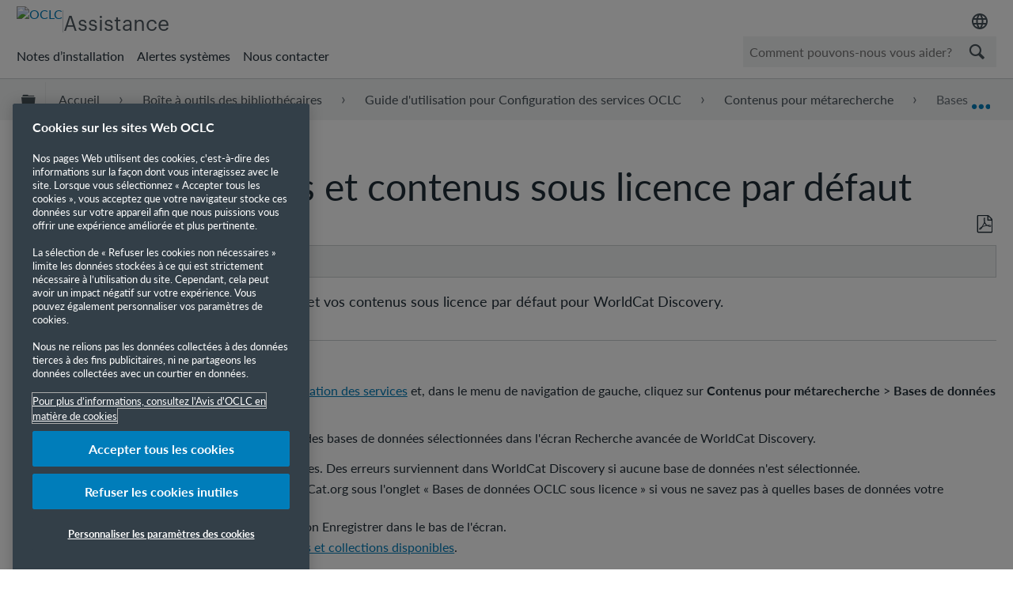

--- FILE ---
content_type: text/html; charset=utf-8
request_url: https://help-fr.oclc.org/Librarian_Toolbox/OCLC_Service_Configuration/Metasearch_Content/Licensed_Content_and_Databases
body_size: 17042
content:
<!DOCTYPE html>
<html  lang="fr">
<head prefix="og: http://ogp.me/ns# article: http://ogp.me/ns/article#">

        <meta name="viewport" content="width=device-width, initial-scale=1"/>
        <meta name="google-site-verification" content="Jy3sv_9B9qZmOywOSydBMsr7nvstdycvcVlTuEPMv9U"/>
        <meta name="zd-site-verification" content="nfmtzvl7lhpfm0p6ftnxi"/>
        <meta name="generator" content="MindTouch"/>
        <meta name="robots" content="index,follow"/>
        <meta property="og:title" content="Bases de donn&eacute;es et contenus sous licence par d&eacute;faut"/>
        <meta property="og:site_name" content="Accueil - Assistance OCLC"/>
        <meta property="og:type" content="article"/>
        <meta property="og:locale" content="fr_FR"/>
        <meta property="og:url" content="https://help-fr.oclc.org/Librarian_Toolbox/OCLC_Service_Configuration/Metasearch_Content/Licensed_Content_and_Databases"/>
        <meta property="og:image" content="https://a.mtstatic.com/@public/production/site_14384/1652893962-social-share.png"/>
        <meta property="og:description" content="Comment s&amp;eacute;lectionner vos bases de donn&amp;eacute;es et vos contenus sous licence par d&amp;eacute;faut pour WorldCat Discovery."/>
        <meta property="article:published_time" content="2022-08-16T14:23:34Z"/>
        <meta property="article:modified_time" content="2025-10-17T15:21:48Z"/>
        <meta name="twitter:card" content="summary"/>
        <meta name="twitter:title" content="Bases de donn&eacute;es et contenus sous licence par d&eacute;faut"/>
        <meta name="twitter:description" content="Comment s&amp;eacute;lectionner vos bases de donn&amp;eacute;es et vos contenus sous licence par d&amp;eacute;faut pour WorldCat Discovery."/>
        <meta name="twitter:image" content="https://a.mtstatic.com/@public/production/site_14384/1652893962-social-share.png"/>
        <meta name="description" content="Comment s&amp;eacute;lectionner vos bases de donn&amp;eacute;es et vos contenus sous licence par d&amp;eacute;faut pour WorldCat Discovery."/>
        <link rel="canonical" href="https://help-fr.oclc.org/Librarian_Toolbox/OCLC_Service_Configuration/Metasearch_Content/Licensed_Content_and_Databases"/>
        <link rel="search" type="application/opensearchdescription+xml" title="Accueil - Assistance OCLC Recherche" href="https://help-fr.oclc.org/@api/deki/site/opensearch/description"/>
        <link rel="apple-touch-icon" href="https://a.mtstatic.com/@public/production/site_14384/1652893949-apple-touch-icon.png"/>
        <link rel="shortcut icon" href="https://a.mtstatic.com/@public/production/site_14384/1652893953-favicon.ico"/>

        <script type="application/ld+json">{"@context":"http:\/\/schema.org","@type":"Article","name":"Bases de donn\u00e9es et contenus sous licence par d\u00e9faut","url":"https:\/\/help-fr.oclc.org\/Librarian_Toolbox\/OCLC_Service_Configuration\/Metasearch_Content\/Licensed_Content_and_Databases","image":{"@type":"ImageObject","url":"https:\/\/a.mtstatic.com\/@public\/production\/site_14384\/1652893962-social-share.png","height":{"@type":"QuantitativeValue","maxValue":315},"width":{"@type":"QuantitativeValue","maxValue":600}},"datePublished":"2022-08-16T14:23:34Z","dateModified":"2025-10-17T15:21:48Z","description":"Comment s&eacute;lectionner vos bases de donn&eacute;es et vos contenus sous licence par d&eacute;faut pour WorldCat Discovery.","thumbnailUrl":"https:\/\/help-fr.oclc.org\/@api\/deki\/pages\/8499\/thumbnail?default=https%3A%2F%2Fhelp-fr.oclc.org%2F%40style%2Fcommon%2Fimages%2Fimage-placeholder.png","mainEntityofPage":{"@type":"WebPage","@id":"https:\/\/help-fr.oclc.org\/Librarian_Toolbox\/OCLC_Service_Configuration\/Metasearch_Content\/Licensed_Content_and_Databases"},"headline":"Bases de donn\u00e9es et contenus sous licence par d\u00e9faut"}</script>
        <script type="application/ld+json">{"@context":"http:\/\/schema.org","@type":"WebPage","name":"Bases de donn\u00e9es et contenus sous licence par d\u00e9faut","url":"https:\/\/help-fr.oclc.org\/Librarian_Toolbox\/OCLC_Service_Configuration\/Metasearch_Content\/Licensed_Content_and_Databases","relatedLink":["https:\/\/help-fr.oclc.org\/Library_Management\/WorldShare_Acquisitions\/WorldShare_Acquisitions_training\/Exercises","https:\/\/help-fr.oclc.org\/Resource_Sharing\/Tipasa\/Interlibrary_Loan_Fee_Management\/Configure_IFM","https:\/\/help-fr.oclc.org\/Resource_Sharing\/Resource_Sharing_for_Groups\/Article_Exchange\/Article_Exchange_workflow","https:\/\/help-fr.oclc.org\/Resource_Sharing\/Resource_Sharing_for_Groups\/Lending_Requests\/100Deflections"]}</script>
        <script type="application/ld+json">{"@context":"http:\/\/schema.org","@type":"BreadcrumbList","itemListElement":[{"@type":"ListItem","position":1,"item":{"@id":"https:\/\/help-fr.oclc.org\/Librarian_Toolbox","name":"Bo\u00eete \u00e0 outils des biblioth\u00e9caires"}},{"@type":"ListItem","position":2,"item":{"@id":"https:\/\/help-fr.oclc.org\/Librarian_Toolbox\/OCLC_Service_Configuration","name":"Guide d'utilisation pour Configuration des services OCLC"}},{"@type":"ListItem","position":3,"item":{"@id":"https:\/\/help-fr.oclc.org\/Librarian_Toolbox\/OCLC_Service_Configuration\/Metasearch_Content","name":"Contenus pour m\u00e9tarecherche"}}]}</script>

        <title>Bases de données et contenus sous licence par défaut - Accueil - Assistance OCLC</title>


    

        <link media="screen" type="text/css" rel="stylesheet" href="https://a.mtstatic.com/@cache/layout/anonymous.css?_=c69554c4f7c1103c745ae69a7864564e_aGVscC1mci5vY2xjLm9yZw==:site_14384" id="mt-screen-css" />

    
        <link media="print" type="text/css" rel="stylesheet" href="https://a.mtstatic.com/@cache/layout/print.css?_=cbc1ef412669c94bc786fec8dbd498bd:site_14384" id="mt-print-css" />


    <script type="application/json" nonce="a60b478debb5d9b7288a04ac2310aeaff11da0da2369121b0e2920c8ecd302b6" id="mt-localizations-draft">
{"Draft.JS.alert.cancel.button":"D'accord","Draft.JS.alert.cancel.message":"Vous ne pouvez pas annuler une \u00e9bauche si la page en direct est d\u00e9publi\u00e9e.","Draft.JS.alert.cancel.title":"Cette \u00e9bauche ne peut pas \u00eatre annul\u00e9e","Draft.JS.alert.publish.button":"D'accord","Draft.JS.alert.publish.message":"Vous ne pouvez pas publier une \u00e9bauche d'une page avec un parent non publi\u00e9","Draft.JS.alert.publish.title":"Cette \u00e9bauche ne peut pas \u00eatre publi\u00e9e","Draft.JS.alert.unpublish.button":"D'accord","Draft.JS.alert.unpublish.message":"Vous ne pouvez pas d\u00e9publier une page quand des sous-pages publi\u00e9es sont pr\u00e9sentes.","Draft.JS.alert.unpublish.title":"Cette page ne peut pas \u00eatre d\u00e9publi\u00e9e","Draft.JS.success.cancel":"L'\u00e9bauche a \u00e9t\u00e9 annul\u00e9e avec succ\u00e8s.","Draft.JS.success.schedule.publish":"Publication schedule successfully created.","Draft.JS.success.publish":"L'\u00e9bauche a \u00e9t\u00e9 publi\u00e9e avec succ\u00e8s.","Draft.JS.success.unpublish":"La page a \u00e9t\u00e9 rappel\u00e9e avec succ\u00e8s.","Draft.JS.success.unpublish.inherits-schedule\n        Draft.JS.success.unpublish.scheduled-to-publish":"[MISSING: draft.js.success.unpublish.inherits-schedule\n        draft.js.success.unpublish.scheduled-to-publish]","Draft.JS.success.update.schedule.publish":"Publication schedule successfully updated.","Draft.JS.success.update.schedule.unpublish":"[MISSING: draft.js.success.update.schedule.unpublish]","Draft.JS.success.delete.schedule\n        Draft.JS.success.delete.schedule.with.subpages\n        Draft.error.cancel":"[MISSING: draft.js.success.delete.schedule\n        draft.js.success.delete.schedule.with.subpages\n        draft.error.cancel]","Draft.error.publish":"Une erreur est survenue en publiant l'\u00e9bauche.","Draft.error.unpublish":"Une erreur est survenue en d\u00e9publiant la page.","Draft.message.at":"at","Dialog.ConfirmSave.StrictIdf.title":"Cela pourra avoir un impact n\u00e9gatif sur votre site\u00a0!","Dialog.ConfirmSave.StrictIdf.error.missing-template-reference":"Ce type d'article demande un widget de r\u00e9f\u00e9rence mod\u00e8le. Ne pas en avoir pourra avoir un impact n\u00e9gatif sur votre site et son optimisation pour les moteurs de recherche (SEO). Veuillez contacter le support CXone Expert.","Dialog.ConfirmSave.StrictIdf.label.continue":"Je comprends","Dialog.ConfirmSave.StrictIdf.label.cancel":"Annuler","Dialog.ConfirmSave.StrictIdf.label.missing-template-reference-help-link":"En savoir plus sur les r\u00e9f\u00e9rences requises","Dialog.ConfirmSave.StrictIdf.error.invalid-idf":"Le type d'article sp\u00e9cifi\u00e9 n'est pas autoris\u00e9 \u00e0 cet endroit. Cela pourra avoir un impact n\u00e9gatif sur votre site et son optimisation pour les moteurs de recherche (SEO). Veuillez contacter le support CXone Expert.","Dialog.ConfirmSave.StrictIdf.label.invalid-idf-help-link":"En savoir plus sur la structure IDF","Dialog.EditDraft.page-title":"Cr\u00e9er \u00e9bauche","Dialog.Scheduler.Common.label.am":"{0} AM","Dialog.Scheduler.Common.label.pm":"{0} PM","Dialog.Scheduler.Publish.alert-create-draft":"Create","Dialog.Scheduler.Publish.alert-existing-publication-scheduled":"This location has an existing publication schedule applied.  The new page will inherit this new schedule.","Dialog.Scheduler.Publish.alert-modify-message":"This draft is scheduled to be published {0} at {1}. A schedule cannot be modified or deleted less than 15 minutes from its start time.","Dialog.Scheduler.Publish.alert-modify-title":"This schedule cannot be modified","Dialog.Scheduler.Publish.button-close":"Close","Dialog.Scheduler.Publish.button-save":"Save publish schedule","Dialog.Scheduler.Publish.button-go-to-parent":"Go to parent","Dialog.Scheduler.Publish.do-not-have-permission-message":"This page will be published {0} with another page scheduled by {1}. You do not have permission to view this page. Please see {1} to resolve scheduling conflicts.","Dialog.Scheduler.Publish.go-to-parent-message":"This draft will be published {0}, scheduled by {1}. A schedule can only be modified where it was created.","Dialog.Scheduler.Publish.label.f1-link":"Learn about scheduled publishing","Dialog.Scheduler.Publish.page-title":"Publish","Dialog.Scheduler.Unpublish.button-save":"Save unpublish schedule","Dialog.Scheduler.Unpublish.alert-modify-message":"This page is scheduled to be unpublished {0} at {1}. A schedule cannot be modified or deleted less than 15 minutes from its start time.","Dialog.Scheduler.Unpublish.do-not-have-permission-message":"This page will be unpublished {0} with another page scheduled by {1}. You do not have permission to view this page. Please see {1} to resolve scheduling conflicts.","Dialog.Scheduler.Unpublish.go-to-parent-message":"This page will be unpublished {0}, scheduled by {1}. A schedule can only be modified where it was created.","Dialog.Scheduler.Unpublish.page-title":"Unpublish","Page.Dashboard.page-title":"Tableau de bord"}    </script>    <script type="application/json" nonce="a60b478debb5d9b7288a04ac2310aeaff11da0da2369121b0e2920c8ecd302b6" id="mt-localizations-editor">
{"Article.Attach.file.upload.toobig":"Le fichier que vous avez s\u00e9lectionn\u00e9 est trop volumineux.  La taille maximale autoris\u00e9e du fichier est {0}.","Article.Attach.file.upload.notAllowed":"Le fichier s\u00e9lectionn\u00e9 ne peut pas \u00eatre t\u00e9l\u00e9vers\u00e9 parce que vous n'\u00eates pas autoris\u00e9 \u00e0 t\u00e9l\u00e9verser des fichiers de ce type.","Article.Attach.file.upload.fileExtension":"Vous avez choisi un fichier avec une extension non prise en charge.  S'il vous pla\u00eet essayer de nouveau avec un fichier valide.","Article.Common.page-is-restricted-login":"Vous n'avez pas les autorisations n\u00e9cessaires pour afficher cette page - veuillez essayer de vous connecter.","Article.Common.page-save-conflict":"Vous avez peut-\u00eatre \u00e9cras\u00e9 les modifications d'un \u00e9diteur simultan\u00e9. Utiliser sur cette page <a title=\"Historique de r\u00e9vision\" target=\"_blank\" href=\"{0}\" >Historique de r\u00e9vision<\/a> \u00e0 passer en revue.","Article.Error.page-couldnt-be-loaded":"Le contenu de la page demand\u00e9e n'a pas pu \u00eatre charg\u00e9.","Article.Error.page-save-conflict":"Une page existe d\u00e9j\u00e0 \u00e0 {0}. Naviguer vers la page existante et l'\u00e9diter si vous souhaitez modifier son contenu.","Article.Error.page-save-forbidden":"Votre session a expir\u00e9 ou vous n'avez pas d'autorisation pour \u00e9diter cette page.","Article.Error.page-title-required":"A page title is required.","Article.edit.summary":"\u00c9diter r\u00e9sum\u00e9","Article.edit.summary-reason":"Why are you making this edit?","Article.edit.enter-reason":"Enter reason (viewable in Site History Report)","Component.YoutubeSearch.error.key-invalid":"Your YouTube API Key was improperly configured. Please review the article at the","Component.YoutubeSearch.error.key-missing":"Your CXone Expert deployment needs to update your YouTube API Key. Details on how to update can be found at the","Component.YoutubeSearch.error.search-failed":"Search failed","Component.YoutubeSearch.info.not-found":"No videos found","Component.YoutubeSearch.label.video-url":"Video URL","Component.YoutubeSearch.placeholder.query":"Video URL or YouTube search query","Dialog.ConfirmCancel.button.continue-editing":"Continue editing","Dialog.ConfirmCancel.button.discard-changes":"Discard changes","Dialog.ConfirmCancel.message.changes-not-saved":"Your changes have not been saved to MindTouch.","Dialog.ConfirmCancel.title":"Discard changes?","Dialog.ConfirmDeleteRedirects.label.delete-redirects-help-link":"En savoir plus sur la suppression des redirections","Dialog.ConfirmSave.error.redirect":"Une redirection existe \u00e0 cet emplacement et elle sera supprim\u00e9e si vous continuez. Cela pourra avoir un impact n\u00e9gatif sur votre site et son optimisation pour les moteurs de recherche (SEO). Veuillez contacter le support CXone Expert.","Dialog.ConfirmSave.label.cancel":"Annuler","Dialog.ConfirmSave.label.continue":"Continuer","Dialog.ConfirmSave.title":"Supprimer la redirection\u00a0?","Dialog.ConfirmSave.StrictIdf.error.invalid-idf":"Le type d'article sp\u00e9cifi\u00e9 n'est pas autoris\u00e9 \u00e0 cet endroit. Cela pourra avoir un impact n\u00e9gatif sur votre site et son optimisation pour les moteurs de recherche (SEO). Veuillez contacter le support CXone Expert.","Dialog.ConfirmSave.StrictIdf.error.missing-template-reference-insert":"Ce type d'article demande un widget de r\u00e9f\u00e9rence mod\u00e8le. Veuillez ins\u00e9rer une r\u00e9f\u00e9rence de mod\u00e8le avant d'enregistrer.","Dialog.ConfirmSave.StrictIdf.label.cancel":"Annuler","Dialog.ConfirmSave.StrictIdf.label.continue":"Je comprends","Dialog.ConfirmSave.StrictIdf.label.insert":"Ins\u00e9rer","Dialog.ConfirmSave.StrictIdf.label.missing-template-reference-help-link":"En savoir plus sur les r\u00e9f\u00e9rences requises","Dialog.ConfirmSave.StrictIdf.label.invalid-idf-help-link":"En savoir plus sur la structure IDF","Dialog.ConfirmSave.StrictIdf.title":"Cela pourra avoir un impact n\u00e9gatif sur votre site\u00a0!","Dialog.JS.wikibits-edit-section":"\u00c9diter section","Dialog.SaveRequired.button.cancel":"Cancel","Dialog.SaveRequired.button.save":"Save and continue","Dialog.SaveRequired.label.change-title-start":"This page needs a different title than","Dialog.SaveRequired.label.change-title-end":"Please make the correction and try again.","Dialog.SaveRequired.label.new-page-alert":"This operation can not be performed on a page that has not yet been created. In order to do that, we need to quickly save what you have.","Dialog.SaveRequired.title":"Save required","Draft.error.save-unpublished":"Vous ne pouvez pas enregistrer une \u00e9bauche non publi\u00e9e \u00e0 {0}. Une page publi\u00e9e existe d\u00e9j\u00e0 \u00e0 cet emplacement.","GUI.Editor.alert-changes-made-without-saving":"Vous avez apport\u00e9 des modifications au contenu sans enregistrer vos modifications. \u00cates-vous certain de vouloir quitter cette page ?","GUI.Editor.error.copy-hint":"Pour \u00e9viter de perdre votre travail, copiez le contenu de la page dans un nouveau fichier et essayez d'enregistrer \u00e0 nouveau.","GUI.Editor.error.server-error":"Une erreur de serveur s'est produite.","GUI.Editor.error.unable-to-save":"Nous ne pouvons pas enregistrer cette page","Redist.CKE.mt-save.save-to-file-link":"Enregistrer le contenu de la page dans un fichier","Redist.CKE.mt-autosave.contents-autosaved":"Le contenu de la page a \u00e9t\u00e9 enregistr\u00e9 automatiquement dans la m\u00e9moire cache du navigateur %1","System.API.Error.invalid-redirect":"Vous ne pouvez pas cr\u00e9er une redirection sur une page avec des sous-pages.","System.API.Error.invalid-redirect-target":"La redirection ne pointe pas vers une page valide."}    </script>    <script type="application/json" nonce="a60b478debb5d9b7288a04ac2310aeaff11da0da2369121b0e2920c8ecd302b6" id="mt-localizations-file-uploader">
{"Dialog.Attach.allowed-types":"Types de fichiers autoris\u00e9s :","Dialog.Attach.button.upload":"T\u00e9l\u00e9verser","Dialog.Attach.choose-files-dad":"Choisir les fichiers \u00e0 t\u00e9l\u00e9verser ou faire glisser d\u00e9placer des fichiers dans cette fen\u00eatre.","Dialog.Attach.max-size":"Taille maximale du fichier \u00e0 t\u00e9l\u00e9verser : {0}"}    </script>    <script type="application/json" nonce="a60b478debb5d9b7288a04ac2310aeaff11da0da2369121b0e2920c8ecd302b6" id="mt-localizations-grid-widget">
{"Article.Common.page-is-restricted-login":"Vous n'avez pas les autorisations n\u00e9cessaires pour afficher cette page - veuillez essayer de vous connecter.","MindTouch.Help.Page.search-unavailable":"D\u00e9sol\u00e9, la recherche est actuellement indisponible.","MindTouch.Reports.data.empty-grid-text":"No Data Available.","Page.StructuredTags.error-update":"Une erreur inconnue s'est produite."}    </script>    <script type="application/json" nonce="a60b478debb5d9b7288a04ac2310aeaff11da0da2369121b0e2920c8ecd302b6" id="mt-localizations-tree-widget">
{"Skin.Common.home":"Accueil","Dialog.Common.error.path-not-found":"La page ou section demand\u00e9e n'a pas pu \u00eatre charg\u00e9e. Veuillez mettre \u00e0 jour le lien.","Dialog.JS.loading":"Chargement en cours ...","Dialog.JS.loading.copy":"Copie page(s)...","Dialog.JS.loading.insertImage":"Insertion image...","Dialog.JS.loading.move":"D\u00e9placement page(s)...","Dialog.JS.loading.moveFile":"D\u00e9placement fichier...","Dialog.JS.loading.search":"Recherche en cours...","MindTouch.Help.Page.in":"dans","MindTouch.Help.Page.no-search-results":"D\u00e9sol\u00e9, nous ne pouvons pas trouver ce que vous cherchez.","MindTouch.Help.Page.no-search-try":"Essayez de rechercher autre chose, en s\u00e9lectionnant une cat\u00e9gorie ou essayez de cr\u00e9er un ticket.","MindTouch.Help.Page.retrysearch":"Cliquez ici pour rechercher dans tout le site.","MindTouch.Help.Page.search-error-try":"Veuillez r\u00e9essayer ult\u00e9rieurement.","MindTouch.Help.Page.search-unavailable":"D\u00e9sol\u00e9, la recherche est actuellement indisponible."}    </script>    <script type="application/json" nonce="a60b478debb5d9b7288a04ac2310aeaff11da0da2369121b0e2920c8ecd302b6" id="mt-localizations-dialog">
{"Dialog.Common.button.cancel":"Cancel","Dialog.Common.button.ok":"OK","Dialog.Common.label.home":"Home"}    </script>
    <script type="text/javascript" data-mindtouch-module="true" nonce="a60b478debb5d9b7288a04ac2310aeaff11da0da2369121b0e2920c8ecd302b6" src="https://a.mtstatic.com/deki/javascript/out/globals.jqueryv2.2.4.js?_=24104bb126645459f00072aac5927aa4a8ba410c:site_14384"></script><script type="application/json" id="mt-global-settings" nonce="a60b478debb5d9b7288a04ac2310aeaff11da0da2369121b0e2920c8ecd302b6">{"articleType":"topic","attachFileMax":1000,"baseHref":"https:\/\/help-fr.oclc.org","cacheFingerprint":"24104bb126645459f00072aac5927aa4a8ba410c:site_14384","canFileBeAttached":false,"cdnHostname":"a.mtstatic.com","clientSideWarnings":false,"dntEditorConfig":false,"draftEditable":false,"followRedirects":1,"idfHideTemplateTags":true,"idfVersion":"IDF3","isArticleReviewCommunityMembersEnabled":false,"isDraftAllowed":false,"isDraftManagerReportDownloadEnabled":false,"isDraftRequest":false,"isFindAndReplaceUndoEnabled":false,"isGenerativeSearchEnabled":false,"isGenerativeSearchDisclaimerEnabled":false,"isGenerativeSearchStreamResponseToggleEnabled":false,"isGenerativeSearchSearchIconEnabled":false,"isContentAdequacyEnabled":true,"isGenerativeSearchOnDemandEvaluationEnabled":true,"isFileDescriptionCaptionableByLlmEnabled":false,"isGoogleAnalyticsEnabled":true,"isGuideTabMultipleClassificationsEnabled":false,"isHawthornThemeEnabled":false,"isIframeSandboxEnabled":false,"isImportExportEnhancementsEnabled":true,"isImportExportMediaEnabled":false,"isExternalImportEnabled":false,"isInteractionAnalyticsDebugEnabled":false,"isDevelopmentModeEnabled":false,"isInteractionAnalyticsEnabled":true,"isKcsEnabledOnPage":false,"isMediaManagerEnabled":true,"isPinnedPagesEnabled":true,"isPinnedPagesEnhancementsEnabled":true,"isReportDownloadEnabled":false,"isSchedulePublishEnabled":true,"isSearchAsYouTypeEnabled":true,"isTinymceAiAssistantEnabled":false,"isSearchInsightsDownloadEnabled":true,"isSentimentAnalysisEnabled":true,"isShowMoreChildrenNodesEnabled":false,"isShowTerminalNodesEnabled":false,"isSkinResponsive":true,"isSmoothScrollEnabled":true,"isTinyMceEnabled":false,"isTreeArticleIconsEnabled":false,"isXhrF1WebWidgetEnabled":true,"isXhrIEMode":false,"kcsEnabled":false,"kcsV2Enabled":false,"kcsV2GuidePrivacySetting":"Semi-Public","learningPathsEnabled":true,"maxFileSize":268435456,"moduleMode":"global","pageEditable":false,"pageId":8499,"pageIsRedirect":false,"pageLanguageCode":"fr-FR","pageName":"Bases de donn\u00e9es et contenus sous licence par d\u00e9faut","pageNamespace":"","pageOrderLimit":1000,"pagePermissions":["LOGIN","BROWSE","READ","SUBSCRIBE"],"pageRevision":"27","pageSectionEditable":false,"pageTitle":"Librarian Toolbox\/OCLC Service Configuration\/Metasearch Content\/Licensed Content and Databases","pageViewId":"bd8a46af-c5c9-4314-a59b-d76757452c76","siteId":"site_14384","pathCommon":"\/@style\/common","pathSkin":"\/@style\/elm","relatedArticlesDetailed":true,"removeBlankTemplate":true,"removeDeleteCheckbox":true,"cidWarningOnDelete":true,"scriptParser":2,"sessionId":"YzFkMzY1ZGUtYTQxZi00YzRkLTg0MzQtZjNkY2JjYWQ4ZTgwfDIwMjYtMDEtMjBUMTM6MjM6MTY=","showAllTemplates":false,"siteAuthoringPageThumbnailManagementEnabled":true,"skinStyle":"columbia.elm","spaceballs2Enabled":false,"strictIdfEnabled":true,"uiLanguage":"fr-fr","userId":2,"isPageRedirectPermanent":false,"userIsAdmin":false,"userIsAnonymous":true,"userIsSeated":false,"userName":"Anonymous User","userPermissions":["LOGIN","BROWSE","READ","SUBSCRIBE"],"userSystemName":"Anonymous","userTimezone":"GMT","webFontConfig":{"google":{"families":null}},"apiToken":"xhr_2_1768915397_caea4fcebc921c3b5286ece600ec810d4b72f9383e43c5afdde00c19713032ce","displayGenerativeSearchDisclaimer":false}</script><script type="text/javascript" data-mindtouch-module="true" nonce="a60b478debb5d9b7288a04ac2310aeaff11da0da2369121b0e2920c8ecd302b6" src="https://a.mtstatic.com/deki/javascript/out/community.js?_=24104bb126645459f00072aac5927aa4a8ba410c:site_14384"></script><script type="text/javascript" data-mindtouch-module="true" nonce="a60b478debb5d9b7288a04ac2310aeaff11da0da2369121b0e2920c8ecd302b6" src="https://a.mtstatic.com/deki/javascript/out/standalone/skin_elm.js?_=24104bb126645459f00072aac5927aa4a8ba410c:site_14384"></script><script type="text/javascript" data-mindtouch-module="true" nonce="a60b478debb5d9b7288a04ac2310aeaff11da0da2369121b0e2920c8ecd302b6" src="https://a.mtstatic.com/deki/javascript/out/standalone/pageBootstrap.js?_=24104bb126645459f00072aac5927aa4a8ba410c:site_14384"></script>

    
        <!-- OneTrust Cookies Consent Notice start. Updated by Mickey Hawk on 27 July 2020 1:58PM -->
<script src="https://cdn.cookielaw.org/scripttemplates/otSDKStub.js" data-document-language="true" type="text/javascript" charset="UTF-8" data-domain-script="999c7907-ac3c-4ce1-9125-172f53ec926f"></script>
<script type="text/javascript">/*<![CDATA[*/
function OptanonWrapper() { }
/*]]>*/</script>
<!-- OneTrust Cookies Consent Notice end -->

<!-- Google Tag Manager -->
<script>/*<![CDATA[*/(function(w,d,s,l,i){w[l]=w[l]||[];w[l].push({'gtm.start':
new Date().getTime(),event:'gtm.js'});var f=d.getElementsByTagName(s)[0],
j=d.createElement(s),dl=l!='dataLayer'?'&l='+l:'';j.async=true;j.src=
'https://www.googletagmanager.com/gtm.js?id='+i+dl;f.parentNode.insertBefore(j,f);
})(window,document,'script','dataLayer','GTM-TC83QFB');/*]]>*/</script>
<!-- End Google Tag Manager -->

<link rel="stylesheet" href="https://use.typekit.net/gsk4dds.css">
<script src="https://www.oclc.org/apps/settings/wcm/designs/oclc/js/jquery/jquery.hoverIntent.minified.js"></script>


    
<script type="text/javascript" nonce="a60b478debb5d9b7288a04ac2310aeaff11da0da2369121b0e2920c8ecd302b6">(function(i,s,o,g,r,a,m){i['GoogleAnalyticsObject']=r;i[r]=i[r]||function(){(i[r].q=i[r].q||[]).push(arguments)},i[r].l=1*new Date();a=s.createElement(o),m=s.getElementsByTagName(o)[0];a.async=1;a.src=g;m.parentNode.insertBefore(a,m)})(window,document,'script','//www.google-analytics.com/analytics.js','ga');ga('create','UA-65721316-31','fr-help-oclc-org.mindtouch.us',{name:'mtTracker',allowLinker:true});ga('mtTracker.require','linker');ga('mtTracker.set', 'anonymizeIp', true);ga('mtTracker.send','pageview');document.addEventListener('mindtouch-web-widget:f1:loaded',function(e){var t=e.data||{},d=t.widget;d&&''!==t.embedId&&document.addEventListener('mindtouch-web-widget:f1:clicked',function(e){var t=(e.data||{}).href;if(t){var n=document.createElement('a');n.setAttribute('href',t),'expert-help.nice.com'===n.hostname&&(e.preventDefault(),ga('linker:decorate',n),d.open(n.href))}})});</script>
</head>
<body class="elm-user-anonymous columbia-page-main columbia-article-topic columbia-browser-chrome columbia-platform-macintosh columbia-breadcrumb-home-librariantoolbox-oclcserviceconfiguration-metasearchcontent-licensedcontentanddatabases columbia-live no-touch columbia-lang-fr-fr columbia-skin-elm">
<a class="elm-skip-link" href="#elm-main-content" title="Appuyer sur entrée pour passer au contenu principal">Passer au contenu principal</a><main class="elm-skin-container" data-ga-category="Anonymous | page">
    <header class="elm-header">
        <div class="elm-header-custom"><nav class="elm-nav oc-header"><div class="elm-nav-container"><div class="oc-header__top"><div class="oc-header__brand"><div class="oc-logo-container"><a title="OCLC.org home" href="https://www.oclc.org/" target="_blank" rel="external noopener nofollow" class="link-https"><img src="https://help-fr.oclc.org/@api/deki/site/logo.png?default=https://a.mtstatic.com/skins/styles/elm/logo.svg%3F_%3D24104bb126645459f00072aac5927aa4a8ba410c:site_14384" alt="OCLC" /></a></div><hr /><div class="oc-logo-secondary"><a title="Assitance home" class="internal" href="https://help-fr.oclc.org/" rel="internal">Assistance</a></div></div><div><div class="region-language"><div class="selected-region"><img src="https://www.oclc.org/content/dam/oclc/common/images/icons/material_language.svg" alt="Langue" height="24" width="24" /></div><ul class="languagepicker"><li><a class="language" href="#" id="de" lang="de">Deutsch</a></li><li><a class="language" href="#" id="en" lang="en">English</a></li><li><a class="language" href="#" id="es" lang="es">Espa&ntilde;ol</a></li><li><a class="language" href="#" id="fr" lang="fr">Fran&ccedil;ais</a></li><li><a class="language" href="#" id="it" lang="it">Italiano</a></li><li><a class="language" href="#" id="nl" lang="nl">Nederlands</a></li></ul></div></div></div><div class="oc-header__bottom"><ul class="oc-header__nav"><li><a href="https://help-fr.oclc.org/Librarian_Toolbox/Release_notes" rel="internal">Notes d&rsquo;installation</a></li><li><a href="https://oclc.service-now.com/status" target="_blank" rel="external noopener nofollow" class="link-https">Alertes syst&egrave;mes</a></li><li><a onclick="ga('send', 'event', 'External Link', 'Click', 'Contact OCLC Support', '0');" href="https://help-fr.oclc.org/Librarian_Toolbox/Contact_OCLC_Support" rel="internal">Nous contacter</a></li></ul><div class="oc-header__search"><script type="application/json" id="mt-localizations-help-widget">/*<![CDATA[*/{"Help.Widget.button.text":"Rechercher","Help.Widget.label.text":"Requ\u00eate","Help.Widget.placeholder.text":"Comment pouvons-nous vous aider?"}/*]]>*/</script><div class="mt-inputredirect" data-query-key="q" data-path=""></div></div></div></div></nav>

<script>/*<![CDATA[*/if (window.location.host == 'help.oclc.org' || window.location.host == 'oclc-sandbox.mindtouch.us') {var priorSelection='';}/*]]>*/</script>

<script type="text/javascript">/*<![CDATA[*/
/**
 * Get a cookie by name
 * @param {string} cName - Cookie name
 * @returns cookie value
 */
function getCookie(cName) {
  var name = cName + "=";
  var decodedCookie = decodeURIComponent(document.cookie);
  var ca = decodedCookie.split(';');
  for (var i = 0; i < ca.length; i++) {
    var c = ca[i];
    while (c.charAt(0) == ' ') {
      c = c.substring(1);
    }
    if (c.indexOf(name) == 0) {
      return c.substring(name.length, c.length);
    }
  }
  return "";
}

/**
 * Set a cookie
 * @param {string} cName - Cookie name
 * @param {string} cValue - Cookie value
 * @param {number} expDays - Expiration time in days
 */
function setCookie(cName, cValue, expDays) {
  var date = new Date();
  date.setTime(date.getTime() + (expDays * 24 * 60 * 60 * 1000));
  var expires = "expires=" + date.toUTCString();
  document.cookie = cName + "=" + cValue + ";" + expires + ";path=/";
}

/**
 * Get current site language from url
 */
const smartlingFr = 'fr-b1887160206b09594.getsmartling.com';
const smartlingDe = 'de-b18871602cd1cb2ef.getsmartling.com';
const smartlingEs = 'es-b18871602e48673f2.getsmartling.com';
const smartlingIt = 'it-it-b1887160218846635.getsmartling.com';
const smartlingNl = 'nl-b18871602833bab44.getsmartling.com';
const smartlingZhHant = 'zh-Hant-xxxxxxxxxxxxxxxxx.getsmartling.com';
var thisSiteLanguage = '';
// "help.oclc.org" is getting converted to other domains when in another language site
// Separating help.oclc.org stops whatever is converting the string
if ([('help' + '.oclc.org'), 'oclc-sandbox.mindtouch.us'].includes(window.location.host)) {
  thisSiteLanguage = 'en';
} else if (['help-fr.oclc.org', smartlingFr].includes(window.location.host)) {
  thisSiteLanguage = 'fr';
} else if (['help-de.oclc.org', smartlingDe].includes(window.location.host)) {
  thisSiteLanguage = 'de';
} else if (['help-es.oclc.org', smartlingEs].includes(window.location.host)) {
  thisSiteLanguage = 'es';
} else if (['help-it.oclc.org', smartlingIt].includes(window.location.host)) {
  thisSiteLanguage = 'it';
} else if (['help-nl.oclc.org', smartlingNl].includes(window.location.host)) {
  thisSiteLanguage = 'nl';
} else if (['help-zh-hant.oclc.org', smartlingZhHant].includes(window.location.host)) {
  thisSiteLanguage = 'zh-Hant';
} 
document.querySelector(`#${thisSiteLanguage}`).classList.add('current-language');
/**
 * Go to selected language and set cookie for that language
 */ 
function goToLanguage(language) {
  const path = window.location.pathname;
  setCookie("oclc_helpsite", language, 2);
  if (language == 'en' && thisSiteLanguage != 'en') {
    setCookie("oclc_helpsite", "en", 2);
    // "help.oclc.org" is getting converted to other domains when in another language site
    // Separating help.oclc.org stops whatever is converting the string
    window.location = 'https://help' + '.oclc.org' + path + '?sl=en';
  } else if (language == 'fr' && thisSiteLanguage != 'fr') {
    setCookie("oclc_helpsite", "fr", 2);
    window.location = 'https://help-fr.oclc.org' + path + '?sl=fr';
  } else if (language == 'de' && thisSiteLanguage != 'de') {
    setCookie("oclc_helpsite", "de", 2);
    window.location = 'https://help-de.oclc.org' + path + '?sl=de';
  } else if (language == 'es' && thisSiteLanguage != 'es') {
    setCookie("oclc_helpsite", "es", 2);
    window.location = 'https://help-es.oclc.org' + path + '?sl=es';
  } else if (language == 'it' && thisSiteLanguage != 'it') {
    setCookie("oclc_helpsite", "it", 2);
    window.location = 'https://help-it.oclc.org' + path + '?sl=it';
  } else if (language == 'nl' && thisSiteLanguage != 'nl') {
    setCookie("oclc_helpsite", "nl", 2);
    window.location = 'https://help-nl.oclc.org' + path + '?sl=nl';
  } else if (language == 'zh-Hant' && thisSiteLanguage != 'zh-Hant') {
    setCookie("oclc_helpsite", "zh-Hant", 2);
    window.location = 'https://help-zh-hant.oclc.org' + path + '?sl=zh-Hant';
  }
}

/**
 * Set cookie from prior language selection
 */
if (typeof priorSelection == 'undefined') { priorSelection = '' }
if (priorSelection != '') {
  setCookie('oclc_helpsite', priorSelection, 2);
}

/**
 * Automatically change language based on browser's preferred language (if no cookie is set)
 */
// DISABLED: users getting redirected to nonexistant pages because not all are translated
// var userPreferredLang = navigator.languages && navigator.languages[0] || navigator.language || navigator.userLanguage;
// if (getCookie("oclc_helpsite") == '' || getCookie("oclc_helpsite") == undefined) {
//   if (userPreferredLang.toLowerCase().includes('en')) {
//     goToLanguage('en');
//   } else if (userPreferredLang.toLowerCase().includes('fr')) {
//     goToLanguage('fr');
//   } else if (userPreferredLang.toLowerCase().includes('de')) {
//     goToLanguage('de');
//   } else if (userPreferredLang.toLowerCase().includes('es')) {
//     goToLanguage('es');
//   } else if (userPreferredLang.toLowerCase().includes('it')) {
//     goToLanguage('it');
//   } else if (userPreferredLang.toLowerCase().includes('nl')) {
//     goToLanguage('nl');
//   } else if (userPreferredLang.toLowerCase().includes('zh-hant')) {
//     goToLanguage('zh-Hant');
//   }
// }


$(function () {
  $('.region-language').hover(function () {
    var show = $('.languagepicker');
    show.toggle();
  });

  /**
   * Change language on click of language selector
   */
  $('.languagepicker li').click(function () {
    var clickedLanguage = $(this).children("a").attr('lang');
    goToLanguage(clickedLanguage);
  });
});/*]]>*/</script>
</div>
        <div class="elm-nav mt-translate-module" hidden="true">
            <div class="elm-nav-container mt-translate-container"></div>
        </div>
        <div class="elm-header-logo-container">
            <a href="https://help-fr.oclc.org" title="Accueil - Assistance OCLC" aria-label='Link to home'><img src="https://a.mtstatic.com/@public/production/site_14384/1652894016-logo.png" alt="Accueil - Assistance OCLC" /></a>
        </div>
        
        <nav class="elm-header-user-nav elm-nav" role="navigation">
            <div class="elm-nav-container">
                <ol>
                    <li class="elm-global-search" data-ga-action="Header search"><a class="mt-icon-site-search mt-toggle-form" href="#" title="Rechercher dans le site">Rechercher dans le site</a>
<div class="mt-quick-search-container mt-toggle-form-container">
    <form action="/Special:Search">
        <input name="qid" id="mt-qid-skin" type="hidden" value="" />
        <input name="fpid" id="mt-search-filter-id" type="hidden" value="230" />
        <input name="fpth" id="mt-search-filter-path" type="hidden" />
        <input name="path" id="mt-search-path" type="hidden" value="" />

        <label class="mt-label" for="mt-site-search-input">
            Rechercher
        </label>
        <input class="mt-text mt-search search-field" name="q" id="mt-site-search-input" placeholder="Comment pouvons-nous vous aider ?" type="search" />
        <button class="mt-button ui-button-icon mt-icon-site-search-button search-button" type="submit">
            Rechercher
        </button>
    </form>
</div>
<div class="elm-search-back"><a class="mt-icon-browser-back" data-ga-label="Browse back" href="#" id="mt-browser-back" title="Retourner à l'article précédent">Retourner à l'article précédent</a></div>
</li>
                    <li class="elm-user-menu"><ol class="mt-user-menu">

    <li class="mt-user-quick-login">
        <div class="mt-quick-login-container mt-toggle-form-container">
            <form action="https://help-fr.oclc.org/Special:UserLogin?returntotitle=Librarian_Toolbox%2FOCLC_Service_Configuration%2FMetasearch_Content%2FLicensed_Content_and_Databases" class="mt-form" method="POST" id="quick-login">
                <div class="mt-field">
                    <input autocomplete="off" class="reset mt-text" id="username" name="username" placeholder="Utilisateur" type="text" />
                    <label class="title login-form-label mt-label" for="username">Utilisateur</label>
                </div>
                <div class="mt-field">
                    <input autocomplete="off" class="mt-text" id="password" name="password" placeholder="Mot de Passe" type="password" />
                    <label class="title login-form-label mt-label" for="password">Mot de Passe</label>
                </div>
                <div class="mt-field mt-submit">
                    <button class="ui-button ui-button-primary" type="submit">Se connecter</button>
                </div>
            </form>
        </div>
    </li>

    <li class="mt-user-menu-user">
        <a class="mt-icon-quick-sign-in mt-dropdown-link mt-toggle-right"
           href="#"
           title="Se connecter">Se connecter</a>

        <ul class="mt-user-menu-container mt-dropdown">

            <li class="mt-login-sign-in">
                <a class="mt-icon-quick-sign-in" href="https://help-fr.oclc.org/Special:UserLogin?returntotitle=Librarian_Toolbox%2FOCLC_Service_Configuration%2FMetasearch_Content%2FLicensed_Content_and_Databases" title="Se connecter">
                    Se connecter
                </a>
            </li>

            <li class="mt-login-forgot-password">
                <a class="mt-icon-login-forgot-password" href="https://help-fr.oclc.org/Special:UserPassword" title="Récupérer mot de passe perdu">
                    Mot de passe oublié
                </a>
            </li>
        </ul>
    </li>
</ol>
</li>
                </ol>
            </div>
        </nav>
        <nav class="elm-header-global-nav elm-nav" data-ga-action="Elm Navigation">
            <div class="elm-nav-container">
                <button class="elm-hierarchy-trigger mt-hierarchy-trigger ui-button-icon mt-icon-hierarchy-trigger-closed" title="Développer/réduire la hiérarchie globale" data-ga-label="Hierarchy Toggle - Tree View">
                    Développer/réduire la hiérarchie globale
                </button>
                <ol class="mt-breadcrumbs" data-ga-action="Breadcrumbs">
                        <li>
                            <a href="https://help-fr.oclc.org/" data-ga-label="Breadcrumb category">
                                <span class="mt-icon-article-category mt-icon-article-home"></span>
                                    Accueil
                            </a>
                        </li>
                        <li>
                            <a href="https://help-fr.oclc.org/Librarian_Toolbox" data-ga-label="Breadcrumb category">
                                <span class="mt-icon-article-category"></span>
                                    Boîte à outils des bibliothécaires
                            </a>
                        </li>
                        <li>
                            <a href="https://help-fr.oclc.org/Librarian_Toolbox/OCLC_Service_Configuration" data-ga-label="Breadcrumb category">
                                <span class="mt-icon-article-category"></span>
                                    Guide d'utilisation pour Configuration des services OCLC
                            </a>
                        </li>
                        <li>
                            <a href="https://help-fr.oclc.org/Librarian_Toolbox/OCLC_Service_Configuration/Metasearch_Content" data-ga-label="Breadcrumb guide">
                                <span class="mt-icon-article-guide"></span>
                                    Contenus pour métarecherche
                            </a>
                        </li>
                        <li class="mt-breadcrumbs-current-page">
                            <span class="mt-icon-article-topic"></span>
                            Bases de données et contenus sous licence par défaut
                        </li>
                </ol>
                <button class="mt-icon-hierarchy-mobile-view-trigger ui-button-icon mt-icon-hierarchy-mobile-trigger-closed" title="Développer/réduire l'emplacement global" data-ga-label="Hierarchy Toggle - Breadcrumb Expand/Collapse">
                    Développer/réduire l'emplacement global
                </button>
            </div>
        </nav>
        <nav class="elm-nav elm-header-hierarchy">
            <div class="elm-nav-container">
                <div class="elm-hierarchy mt-hierarchy"></div>
            </div>
        </nav>    </header>
    <article class="elm-content-container" id="elm-main-content" tabindex="-1">
        <header>
            <div id="flash-messages"><div class="dekiFlash"></div></div>
            
                
<h1 id="title" data-title-editor-available="false">
        Bases de données et contenus sous licence par défaut
</h1>

                

                
                    <ol class="elm-meta-data elm-meta-top" data-ga-action="Page actions">
                        <li class="elm-last-modified"><dl class="mt-last-updated-container">
    <dt class="mt-last-updated-label">Dernière mise à jour</dt>
    <dd>
        <span class="mt-last-updated" data-timestamp="2025-10-17T15:21:48Z"></span>
    </dd>
</dl>
</li>
                        <li class="elm-pdf-export"><a data-ga-label="PDF" href="https://help-fr.oclc.org/@api/deki/pages/8499/pdf/Bases%2bde%2bdonn%25C3%25A9es%2bet%2bcontenus%2bsous%2blicence%2bpar%2bd%25C3%25A9faut.pdf?stylesheet=default" rel="nofollow" target="_blank" title="Exporter la page en tant que PDF">
    <span class="mt-icon-article-pdf"></span>Enregistrer en tant que PDF
</a></li>
                        <li class="elm-social-share"></li>
                    </ol>
                
            
        </header>
                <header class="mt-content-header">

<div id="machine-translation-message" class="highlight-box highlight-box--subtle" style="display:none;">The translation on this website may be generated by machine translation. The quality and accuracy of machine translation can vary significantly from one text to another. Read the page in original English <a onclick="goToLanguage('en')">here</a>.</div>

<script type="text/javascript">/*<![CDATA[*/
// Determine if machine translation message should be shown
function displayMachineTranslationMessage() {
    // Show if Italian, excluding certain pages
    if (thisSiteLanguage == 'it' && !document.querySelector('.columbia-page-home')) {
        document.querySelector('#machine-translation-message').style.display = null;
    }
}

displayMachineTranslationMessage();/*]]>*/</script>
</header>
                <aside class="mt-content-side"></aside>
            <aside id="mt-toc-container" data-title="Table des matières" data-collapsed="true">
                <nav class="mt-toc-content mt-collapsible-section">
                    <ol><li><a href="#Configuration_des_bases_de_donn.C3.A9es_pour_la_recherche" rel="internal">Configuration des bases de donn&eacute;es pour la recherche</a><ol><li><a href="#Modifier_vos_param.C3.A8tres" rel="internal">Modifier vos param&egrave;tres</a></li></ol></li><li><a href="#Configuration_des_groupes_de_bases_de_donn.C3.A9es" rel="internal">Configuration des groupes de bases de donn&eacute;es</a><ol><li><a href="#Organiser_vos_bases_de_donn.C3.A9es_(facultatif)" rel="internal">Organiser vos bases de donn&eacute;es (facultatif)</a><ol><li><a href="#Cr.C3.A9er_un_groupe_de_bases_de_donn.C3.A9es" rel="internal">Cr&eacute;er un groupe de bases de donn&eacute;es</a></li><li><a href="#Modifier_un_groupe_de_bases_de_donn.C3.A9es" rel="internal">Modifier un groupe de bases de donn&eacute;es</a></li></ol></li><li><a href="#Ordre_d'affichage_des_groupes_de_bases_de_donn.C3.A9es" rel="internal">Ordre d'affichage des groupes de bases de donn&eacute;es</a></li></ol></li></ol>
                </nav>
            </aside>
            <section class="mt-content-container">
                

<div class="mt-page-summary"><div class="mt-page-overview">Comment s&eacute;lectionner vos bases de donn&eacute;es et vos contenus sous licence par d&eacute;faut pour WorldCat Discovery.</div></div>



<p>Pour acc&eacute;der &agrave; cet &eacute;cran, connectez-vous &agrave; <a href="http://worldcat.org/config/" rel="external nofollow" title="http://worldcat.org/config/">Configuration des services</a> et, dans le menu de navigation de gauche, cliquez sur <strong>Contenus pour m&eacute;tarecherche</strong>&nbsp;&gt; <strong>Bases de donn&eacute;es et contenus sous licence par d&eacute;faut</strong>.</p>

<p>Les usagers peuvent chercher dans n'importe quelle des bases de donn&eacute;es s&eacute;lectionn&eacute;es dans l'&eacute;cran Recherche avanc&eacute;e de WorldCat Discovery.</p>

<ul>
    <li>Veuillez s&eacute;lectionner au moins une base de donn&eacute;es. Des erreurs surviennent dans WorldCat Discovery si aucune base de donn&eacute;es n'est s&eacute;lectionn&eacute;e.</li>
    <li>Nous vous recommandons de s&eacute;lectionner WorldCat.org sous l'onglet &laquo;&nbsp;Bases de donn&eacute;es OCLC sous licence&nbsp;&raquo; si vous ne savez pas &agrave; quelles bases de donn&eacute;es votre &eacute;tablissement est abonn&eacute;.<a id="SelectDatabases" name="SelectDatabases"></a></li>
    <li>Pour appliquer vos s&eacute;lections, cliquez sur le bouton Enregistrer dans le bas de l'&eacute;cran.</li>
    <li>Pour plus de d&eacute;tails, voir la liste <a title="Bases de donn&eacute;es et collections disponibles" href="https://help-fr.oclc.org/Discovery_and_Reference/WorldCat_Discovery/Get_started/Available_collections_and_databases" rel="internal">Bases de donn&eacute;es et collections disponibles</a>.</li>
</ul>

<p>Pour plus d'informations sur la recherche dans les bases de donn&eacute;es par d&eacute;faut et les contenus sous licence, voir <a title="Chercher dans l'index central et les bases de donn&eacute;es externes" href="https://help-fr.oclc.org/Discovery_and_Reference/WorldCat_Discovery/Search_in_WorldCat_Discovery/060Search_the_Central_Index_and_Remote_Databases_in_WorldCat_Discovery" rel="internal">Chercher dans l'index central et les bases de donn&eacute;es externes</a>.</p>

<div mt-section-origin="Librarian_Toolbox/OCLC_Service_Configuration/Metasearch_Content/Licensed_Content_and_Databases" class="mt-section" id="section_1"><span id="Configuration_des_bases_de_donn.C3.A9es_pour_la_recherche"></span><h2 class="editable">Configuration des bases de donn&eacute;es pour la recherche</h2>

<p>Les utilisateurs pourront chercher dans n'importe quelle des bases de donn&eacute;es s&eacute;lectionn&eacute;es en utilisant la Recherche avanc&eacute;e dans xxx.worldcat.org.  Si aucune base de donn&eacute;es n'est s&eacute;lectionn&eacute;e, WorldCat Local/WorldCat Discovery sera automatiquement la base de donn&eacute;es dans laquelle les utilisateurs peuvent chercher. Un message est pr&eacute;sent&eacute; avec un lien pour ajouter des bases de donn&eacute;es.</p>

<p><strong>Bases de donn&eacute;es consultables sur xxx.worldcat.org&nbsp;-</strong> Les bases de donn&eacute;es s&eacute;lectionn&eacute;es apparaissent dans la liste.</p>

<p paraeid="{1d720792-ed07-4315-ac30-93d4180ed899}{56}" paraid="1858967049">Les bases de donn&eacute;es qui n&eacute;cessitent l'authentification des utilisateurs pour retourner des r&eacute;sultats de recherche auront la mention&nbsp;<strong>Restreint </strong>dans la colonne <strong>Type d'acc&egrave;s</strong> de la liste des bases de donn&eacute;es pour <strong>Bases de donn&eacute;es s&eacute;lectionn&eacute;es</strong> et les <strong>Bases de donn&eacute;es de l'index central</strong>.&nbsp;&nbsp;</p>

<div mt-section-origin="Librarian_Toolbox/OCLC_Service_Configuration/Metasearch_Content/Licensed_Content_and_Databases" class="mt-section" id="section_2"><span id="Modifier_vos_param.C3.A8tres"></span><h4 class="editable">Modifier vos param&egrave;tres</h4>

<p>Toutes les bases de donn&eacute;es s&eacute;lectionn&eacute;es apparaissent sous l'onglet <strong>Bases de donn&eacute;es s&eacute;lectionn&eacute;es</strong>. Les bases de donn&eacute;es sont regroup&eacute;es sous les cat&eacute;gories suivantes&nbsp;:</p>

<ul>
    <li><strong>Bases de donn&eacute;es OCLC sous licence</strong></li>
    <li><strong>Bases de donn&eacute;es de l'Index central</strong></li>
    <li><strong>Bases de donn&eacute;es externes</strong></li>
</ul>

<ol>
    <li>S&eacute;lectionnez l'onglet Bases de donn&eacute;es OCLC sous licence, Bases de donn&eacute;es de l'Index central ou Bases de donn&eacute;es externes. Pour plus de d&eacute;tails, consultez <a title="Bases de donn&eacute;es et collections disponibles" href="https://help-fr.oclc.org/Discovery_and_Reference/WorldCat_Discovery/Get_started/Available_collections_and_databases" rel="internal">Bases de donn&eacute;es et collections disponibles</a>.</li>
    <li>Cochez la case de chaque base de donn&eacute;es qui doit &ecirc;tre incluse. Pour limiter l'affichage de la liste de bases de donn&eacute;es, inscrivez le nom de la base de donn&eacute;es dans le champ <strong>Nom</strong>.<br /> <span class="mt-icon-info2">&nbsp;Note. - </span>Si votre &eacute;tablissement n'a pas un abonnement illimit&eacute; &agrave; une base de donn&eacute;es, un avertissement sera affich&eacute;.<br /> Si vous voulez poursuivre et rendre cette base de donn&eacute;es consultable, inscrivez votre num&eacute;ro d'autorisation et votre mot de passe et cliquez sur <strong>Continuer</strong>. Si vous cliquez sur <strong>Annuler</strong>, la base de donn&eacute;es ne sera pas ajout&eacute;e. Si vous voulez s&eacute;lectionner des bases de donn&eacute;es autres que d'OCLC (non OCLC), vous devrez peut-&ecirc;tre fournir un nom d'utilisateur et un mot de passe pour chacune. Les bases de donn&eacute;es avec deux ast&eacute;risques (<strong>**</strong>) n&eacute;cessitent des informations d'identification.<br /><span class="mt-icon-info2">Note. -</span>Si vous activez des Bases de donn&eacute;es externes, vous devez indiquer l'URL de base du mandataire pour la recherche dans les bases de donn&eacute;es externes et les recommandations.</li>
    <li>Lorsque vous s&eacute;lectionnez une base de donn&eacute;es, celle-ci appara&icirc;tra sous l'onglet <strong>Bases de donn&eacute;es s&eacute;lectionn&eacute;es</strong>.</li>
    <li><strong>(Facultatif)</strong> Pour traiter les documents d'une base de donn&eacute;es comme &eacute;tant d&eacute;tenus ou non par votre biblioth&egrave;que, vous pouvez modifier l'option <strong>Non d&eacute;tenus/D&eacute;tenus</strong> dans la colonne <strong>Traiter documents comme &eacute;tant d&eacute;tenus</strong> de la base de donn&eacute;es appropri&eacute;e.  Si la valeur est <strong>D&eacute;tenus</strong>, les documents de la base de donn&eacute;es seront affich&eacute;s comme &eacute;tant d&eacute;tenus par votre biblioth&egrave;que dans WorldCat Discovery, que vous ayez ou non acc&egrave;s au titre par le biais des collections de la Base de connaissances. Il est recommand&eacute; de s&eacute;lectionner <strong>Traiter documents comme &eacute;tant d&eacute;tenus</strong> uniquement pour les bases de donn&eacute;es compl&egrave;tement en libre acc&egrave;s. Vous devrez les s&eacute;lectionner dans <strong>Gestion des collections WorldShare</strong>.</li>
    <li>Cliquez sur <strong>Enregistrer</strong>. Un message d&rsquo;avertissement s&rsquo;affiche&nbsp;: ce message ne s&rsquo;applique pas actuellement aux clients de WorldCat Local. Ce message confirme nos efforts de d&eacute;veloppement pour permettre l'acc&egrave;s par API &agrave; l'index central et aux donn&eacute;es disponibles pour les recherches par le biais d'une API. Nous travaillons pour am&eacute;liorer ce type d'acc&egrave;s et vous permettre d'utiliser les donn&eacute;es de WorldCat Local dans votre biblioth&egrave;que. Nous vous aviserons lorsque cette fonctionnalit&eacute; sera disponible.</li>
    <li>Cliquez sur <strong>Annuler</strong> puis sur <strong>Continuer sans enregistrer</strong> pour recommencer.</li>
</ol>

</div></div><div mt-section-origin="Librarian_Toolbox/OCLC_Service_Configuration/Metasearch_Content/Licensed_Content_and_Databases" class="mt-section" id="section_3"><span id="Configuration_des_groupes_de_bases_de_donn.C3.A9es"></span><h2 class="editable">Configuration des groupes de bases de donn&eacute;es</h2>

<p>S&eacute;lectionnez la base de donn&eacute;es ou le groupe de bases de donn&eacute;es par d&eacute;faut dans la liste d&eacute;roulante <strong>Base de donn&eacute;es/groupe par d&eacute;faut </strong>. Cette s&eacute;lection sera la base de donn&eacute;es ou le groupe de bases de donn&eacute;es cherch&eacute; par d&eacute;faut lors des recherches de base dans votre interface WorldCat Discovery ou WorldCat Local.</p>

<div mt-section-origin="Librarian_Toolbox/OCLC_Service_Configuration/Metasearch_Content/Licensed_Content_and_Databases" class="mt-section" id="section_4"><span id="Organiser_vos_bases_de_donn.C3.A9es_(facultatif)"></span><h3 class="editable">Organiser vos bases de donn&eacute;es (facultatif)</h3>

<p>Vous pouvez cr&eacute;er, nommer et modifier des groupes de bases de donn&eacute;es personnalis&eacute;s pour aider vos utilisateurs &agrave; s&eacute;lectionner les ressources ad&eacute;quates.</p>

<p>Une base de donn&eacute;es peut faire partie de plus d'un groupe. Pour qu'une base de donn&eacute;es apparaisse dans un groupe, vous devez avoir s&eacute;lectionn&eacute; cette base de donn&eacute;es pour qu'elle apparaisse sur xxx.worldcat.org dans la section <a title="Bases de donn&eacute;es et contenus sous licence par d&eacute;faut" class="mt-self-link" href="#SelectDatabases" rel="internal">Configuration des bases de donn&eacute;es pour la recherche</a>.<a id="CreateGroup" name="CreateGroup"></a></p>

<p>Vous devez s&eacute;lectionner au moins deux bases de donn&eacute;es pour cr&eacute;er un groupe. Si aucun groupe n'a &eacute;t&eacute; cr&eacute;&eacute;, un message est affich&eacute;.</p>

<p>Si deux bases de donn&eacute;es ou plus sont s&eacute;lectionn&eacute;es, vous pouvez cr&eacute;er un nouveau groupe.</p>

<p><span class="mt-icon-info2">&nbsp;</span>Note. - Toutes les bases de donn&eacute;es de ces groupes dont l'acc&egrave;s est restreint seront accompagn&eacute;es d'une note avec le texte <strong>Base de donn&eacute;es &agrave; acc&egrave;s restreint</strong>.</p>

<div mt-section-origin="Librarian_Toolbox/OCLC_Service_Configuration/Metasearch_Content/Licensed_Content_and_Databases" class="mt-section" id="section_5"><span id="Cr.C3.A9er_un_groupe_de_bases_de_donn.C3.A9es"></span><h4 class="editable">Cr&eacute;er un groupe de bases de donn&eacute;es</h4>

<ol>
    <li>Cliquez sur <strong>Cr&eacute;er un groupe de bases de donn&eacute;es</strong>. Le champ <strong>Nom du groupe de bases de donn&eacute;es</strong> et la liste de <strong>bases de donn&eacute;es s&eacute;lectionn&eacute;es</strong> sont affich&eacute;s.</li>
    <li>Inscrivez un nom dans le champ <strong>Nom du groupe de bases de donn&eacute;es</strong>. Le nom de chaque groupe de bases de donn&eacute;es doit &ecirc;tre unique.
    <ul>
        <li>
        <p><span class="mt-icon-info2">&nbsp;</span>Note. - Un groupe <strong>Toutes les bases de donn&eacute;es</strong> est cr&eacute;&eacute; par d&eacute;faut. Un groupe cr&eacute;&eacute; par un client ne devrait pas &ecirc;tre nomm&eacute; Toutes les bases de donn&eacute;es.&nbsp;</p>
        </li>
    </ul>
    </li>
    <li><strong>(Facultatif)</strong> Fournissez une traduction personnalis&eacute;e dans l'une des langues prises en charge pour le nom du groupe de bases de donn&eacute;es.
    <ol>
        <li>Cliquez sur <strong>Ajouter une traduction</strong>.</li>
        <li>S&eacute;lectionnez la langue appropri&eacute;e dans la liste d&eacute;roulante et inscrivez la <strong>Traduction du nom de groupe de la base de donn&eacute;es</strong>.</li>
    </ol>
    </li>
    <li>Cochez la case de chaque base de donn&eacute;es qui doit &ecirc;tre incluse.</li>
    <li>Cliquez sur <strong>Enregistrer</strong>.</li>
</ol>

<p>Si vous avez cr&eacute;&eacute; des groupes, vous pouvez les modifier dans cet &eacute;cran.</p>
</div><div mt-section-origin="Librarian_Toolbox/OCLC_Service_Configuration/Metasearch_Content/Licensed_Content_and_Databases" class="mt-section" id="section_6"><span id="Modifier_un_groupe_de_bases_de_donn.C3.A9es"></span><h4 class="editable">Modifier un groupe de bases de donn&eacute;es</h4>

<p>Pour un groupe de bases de donn&eacute;es existant&nbsp;:</p>

<ol>
    <li>Modifiez le <strong>Nom du groupe de bases de donn&eacute;es</strong> au besoin.</li>
    <li><strong>(Facultatif)</strong> Fournissez une traduction personnalis&eacute;e dans l'une des langues prises en charge pour le nom du groupe de bases de donn&eacute;es.
    <ol>
        <li>Cliquez sur <strong>Ajouter une traduction</strong>.</li>
        <li>S&eacute;lectionnez la langue appropri&eacute;e dans la liste d&eacute;roulante et inscrivez la <strong>Traduction du nom de groupe de la base de donn&eacute;es</strong>.</li>
    </ol>
    </li>
    <li>Cochez ou d&eacute;cochez les cases des bases de donn&eacute;es qui doivent &ecirc;tres incluses ou exclues.<a id="GroupsDisplayOrder" name="GroupsDisplayOrder"></a></li>
    <li>Cliquez sur <strong>Enregistrer</strong>.</li>
</ol>

<p>Pour supprimer un groupe, cliquez sur l&rsquo;option <strong>Supprimer</strong> dans la section du groupe.</p>

</div></div><div mt-section-origin="Librarian_Toolbox/OCLC_Service_Configuration/Metasearch_Content/Licensed_Content_and_Databases" class="mt-section" id="section_7"><span id="Ordre_d'affichage_des_groupes_de_bases_de_donn.C3.A9es"></span><h3 class="editable">Ordre d'affichage des groupes de bases de donn&eacute;es</h3>

<p>Si vous avez deux groupes ou plus, vous pouvez modifier l'ordre d'affichage des groupes. Utilisez les fl&egrave;ches pour mettre en ordre les groupes personnalis&eacute;s, Toutes les bases de donn&eacute;es et Autres bases de donn&eacute;es dans l'ordre dans lequel ces bases de donn&eacute;es doivent &ecirc;tre affich&eacute;es aux usagers dans l'&eacute;cran Recherche avanc&eacute;e de WorldCat Discovery.</p>

<p>Les usagers pourront voir toutes les bases de donn&eacute;es tri&eacute;es en ordre alphab&eacute;tique dans la section <strong>Toutes les bases de donn&eacute;es</strong> dans l'&eacute;cran Recherche avanc&eacute;e de WorldCat Discovery.</p>

<div class="sl_swap" id="licensedcontentanddatabasesvideo">
<div data-page="Librarian_Toolbox/OCLC_training/Watch_self-paced_training/WorldCat_Discovery_videos" data-section="Configure default databases and licensed content" data-show="false">&nbsp;</div>
</div>
</div></div>

                    <footer class="mt-content-footer">



<p>&nbsp;</p>
</footer>
            </section>

        
            <footer class="elm-content-footer">
                <ol class="elm-meta-data elm-meta-article-navigation">
                    <li class="elm-back-to-top"><a class="mt-icon-back-to-top" href="#title" id="mt-back-to-top" title="Revenir en haut de cet article">Retour haut de page</a></li>
                    <li class="elm-article-pagination"><ul class="mt-article-pagination" data-ga-action="Article pagination bottom">
    <li class="mt-pagination-previous">

            <a class="mt-icon-previous-article" data-ga-label="Previous page" href="https://help-fr.oclc.org/Librarian_Toolbox/OCLC_Service_Configuration/Metasearch_Content" title="Contenus pour métarecherche"><span>Contenus pour métarecherche</span></a>
    </li>
        <li class="mt-pagination-next">
                <a class="mt-icon-next-article" data-ga-label="Next page" href="https://help-fr.oclc.org/Librarian_Toolbox/OCLC_Service_Configuration/WMS_Circulation" title="Circulation WorldShare"><span>Circulation WorldShare</span></a>
        </li>
</ul>
</li>
                </ol>
                <div class="elm-related-articles-container"><h2 class="mt-related-articles-header">Articles conseillés</h2>
<ol class="mt-related-listings-container"
    data-ga-action="related"
    >
</ol>
<script type="application/json" nonce="a60b478debb5d9b7288a04ac2310aeaff11da0da2369121b0e2920c8ecd302b6" id="mt-localizations-related-pages">
{"Skin.Columbia.label.no-recommended-articles":"Il n'y a aucun article conseill\u00e9."}</script></div>
                <ol class="elm-meta-data elm-meta-bottom">
                    <li class="elm-classifications">        <dl class="mt-classification mt-classification-article-topic" data-ga-action="Tag navigation">
            <dt class="mt-classification-label">Article type</dt>
            <dd class="mt-classification-value"><a href="https://help-fr.oclc.org/Special:Search?tags=article%3Atopic" data-ga-label="Classification">Topic</a></dd>
        </dl>
        <dl class="mt-classification mt-classification-contenttype-product documentation" data-ga-action="Tag navigation">
            <dt class="mt-classification-label">Content type</dt>
            <dd class="mt-classification-value"><a href="https://help-fr.oclc.org/Special:Search?tags=contenttype%3Aproduct" data-ga-label="Classification">Product documentation</a></dd>
        </dl>
</li>
                    <li class="elm-tags"><dl class="mt-tags">
    <dt class="mt-tag-label">Balises</dt>
    <dd class="mt-tag-value">
        <ol class="mt-tags-list" data-ga-action="Tag navigation">
                <li class="mt-tag-link mt-tag-language:english" rel="nofollow"><a href="https://help-fr.oclc.org/Special:Search?tags=language%3Aenglish" data-ga-label="Free tag"> language:english</a></li>
                <li class="mt-tag-link mt-tag-training" rel="nofollow"><a href="https://help-fr.oclc.org/Special:Search?tags=training" data-ga-label="Free tag"> training</a></li>
        </ol>
    </dd>
</dl></li>
                </ol>
            </footer>
        
    </article>
    <footer class="elm-footer">
        <nav class="elm-footer-siteinfo-nav elm-nav">
            <div class="elm-nav-container">
                <ol>
                    <li class="elm-footer-copyright">&copy; Droit d'auteur 2026 Accueil - Assistance OCLC</li>
                    <li class="elm-footer-powered-by"><a href="https://mindtouch.com/demo" class="mt-poweredby product " title="MindTouch" target="_blank">
   Fournie par CXone Expert
   <span class="mt-registered">&reg;</span>
</a></li>
                </ol>
            </div>
        </nav>
        <div class="elm-footer-custom"><div class="footer iparsys parsys"><div class="footer section"><footer class="page-footer"><div class="divider blue-green"><div class="bar-1"></div><div class="bar-2"></div></div><div class="elm-nav-container"><div class="parsyscolumncontrol section"><div class="parsys_column cq-colctrl-lt4"><div class="parsys_column cq-colctrl-lt4-c0"><div class="col0 parsys"><div class="text parbase section"><h3>Besoin d'aide ?</h3><p><a class="btn btn-primary internal" href="https://help-fr.oclc.org/Librarian_Toolbox/Contact_OCLC_Support?cmpid=md_footer" rel="internal">Nous contacter</a></p></div><div class="text parbase section"><h3>Suivre OCLC</h3><div class="social-accounts"><a title="Aimez-nous sur Facebook" href="http://www.facebook.com/pages/OCLC/20530435726" target="_blank" rel="external noopener nofollow" class="external"><img class="img-nobrdr" src="https://www.oclc.org/content/dam/common/images/social-icons/svg/social_icon_facebook_24px.svg" alt="Facebook" /></a><a title="Regardez nos vid&eacute;os sur YouTube" href="http://www.youtube.com/OCLCvideo" target="_blank" rel="external noopener nofollow" class="external"><img class="img-nobrdr" src="https://www.oclc.org/content/dam/common/images/social-icons/svg/social_icon_youtube_24px.svg" alt="YouTube" /></a><a title="Suivez-nous sur LinkedIn" href="https://www.linkedin.com/company/oclc" target="_blank" rel="external noopener nofollow" class="link-https"><img class="img-nobrdr" src="https://www.oclc.org/content/dam/common/images/social-icons/svg/social_icon_linkedin_24px.svg" alt="LinkedIn" /></a><a title="Suivez-nous sur Instagram" href="https://www.instagram.com/oclc_global/" target="_blank" rel="external noopener nofollow" class="link-https"><img class="img-nobrdr" src="https://www.oclc.org/content/dam/common/images/social-icons/svg/social_icon_instagram_24px.svg" alt="Instagram" /></a><a title="Lisez notre blog" href="https://blog.oclc.org/next/" target="_blank" rel="external noopener nofollow" class="link-https"><img class="img-nobrdr" src="https://www.oclc.org/content/dam/common/images/social-icons/svg/social_icon_blog_24px.svg" alt="Blog Next" /></a><a title="Choisissez votre actualit&eacute; gr&acirc;ce aux flux RSS" href="https://www.oclc.org/fr/rss.html" target="_blank" rel="external noopener nofollow" class="link-https"><img class="img-nobrdr" src="https://www.oclc.org/content/dam/common/images/social-icons/svg/social_icon_rss_24px.svg" alt="Flux RSS" /></a></div></div></div></div><div class="parsys_column cq-colctrl-lt4-c1"><div class="col1 parsys"><div class="text parbase section"><h3>Assistance</h3><ul class="no-bullets"><li><a class="internal" href="https://help-fr.oclc.org/Discovery_and_Reference?cmpid=md_footer" rel="internal">Recherche et r&eacute;f&eacute;rence</a></li><li><a class="internal" href="https://help-fr.oclc.org/Library_Management?cmpid=md_footer" rel="internal">Gestion de biblioth&egrave;ques</a></li><li><a class="internal" href="https://help-fr.oclc.org/Metadata_Services?cmpid=md_footer" rel="internal">Services de m&eacute;tadonn&eacute;es</a></li><li><a class="internal" href="https://help-fr.oclc.org/Resource_Sharing?cmpid=md_footer" rel="internal">Partage des ressources</a></li><li><a class="internal" href="https://help-fr.oclc.org/Librarian_Toolbox?cmpid=md_footer" rel="internal">Bo&icirc;te &agrave; outils des biblioth&eacute;caires</a></li><li><a class="internal" href="https://help-fr.oclc.org/Librarian_Toolbox/Release_notes?cmpid=md_footer" rel="internal">Notes d&rsquo;installation</a></li><li><a href="https://oclc.service-now.com/status?cmpid=md_footer" target="_blank" rel="external noopener nofollow" class="link-https">Alertes syst&egrave;mes</a></li></ul></div></div></div><div class="parsys_column cq-colctrl-lt4-c2"><div class="col2 parsys"><div class="text parbase section"><h3>Sites associ&eacute;s</h3><ul class="no-bullets"><li><a href="https://www.oclc.org/?cmpid=md_footer" target="_blank" rel="external noopener nofollow" class="link-https">OCLC.org</a></li><li><a href="https://www.oclc.org/bibformats/fr/home.html?cmpid=md_footer" target="_blank" rel="external noopener nofollow" class="link-https">Formats bibliographiques</a></li><li><a href="https://community.oclc.org/?cmpid=md_footer" target="_blank" rel="external noopener nofollow" class="link-https">Community Center</a></li><li><a href="https://www.oclc.org/research/home.html?cmpid=md_footer" target="_blank" rel="external noopener nofollow" class="link-https">Research</a></li><li><a href="https://www.webjunction.org/?cmpid=md_footer" target="_blank" rel="external noopener nofollow" class="link-https">WebJunction</a></li><li><a href="https://www.oclc.org/developer/home.en.html?cmpid=md_footer" target="_blank" rel="external noopener nofollow" class="link-https">R&eacute;seau des d&eacute;veloppeurs</a></li></ul></div></div></div><div class="parsys_column cq-colctrl-lt4-c3"><div class="col3 parsys"><div class="text parbase section"><h3>Soyez inform&eacute;</h3><p>Recevez les derni&egrave;res nouvelles sur les produits et services, des &eacute;tudes, des &eacute;v&eacute;nements, et plus.</p><p><a href="https://www.oclc.org/fr/email.html?utm_campaign=email-subscription-web-organic&amp;utm_medium=digital&amp;utm_source=webpage-email-sub&amp;utm_content=email-subscription-footer-button&amp;utm_term=en" target="_blank" rel="external noopener nofollow" class="btn btn-outline-primary link-https">Abonnez-vous</a></p></div></div></div></div></div><div class="text parbase section"><hr /></div><div class="parsyscolumncontrol section"><div class="parsys_column cq-colctrl-lt6"><div class="parsys_column cq-colctrl-lt6-c0"><div class="col0 parsys"><div class="text parbase section"><p><a title="Accueil OCLC.org" href="https://www.oclc.org/" target="_blank" rel="external noopener nofollow" class="link-https"><img src="https://www.oclc.org/content/dam/oclc/design-images/navigation-logo.svg" height="36" alt="OCLC" class="footer-logo" /></a></p></div></div></div><div class="parsys_column cq-colctrl-lt6-c1"><div class="col1 parsys"><div class="text parbase section"><div class="copyright"><p class="sl_swap" id="Copyright-Link"><a title="Voir la politique sur le droit d&rsquo;auteur d&rsquo;OCLC" href="https://www.oclc.org/fr/policies/copyright.html" target="_blank" rel="external noopener nofollow" class="link-https">&copy; 2026 OCLC</a></p><p class="sl_swap" id="Trademarks-Link"><a title="Marques de commerce et/ou de service nationales et internationales d&rsquo;OCLC, Inc. et de ses affili&eacute;s. (PDF)" href="https://www.oclc.org/fr/policies/trademarks.html" target="_blank" rel="external noopener nofollow" class="link-https">Marques de commerce et/ou de service nationales et internationales d&rsquo;OCLC, Inc. et de ses affili&eacute;s.</a></p><ul><li class="sl_swap" id="Cookies-Link"><a href="https://policies.oclc.org/fr/privacy/cookie-statement.html" target="_blank" rel="external noopener nofollow" class="link-https">Avis sur les cookies</a></li><li class="sl_swap" id="Cookies-List-Settings"><a href="https://policies.oclc.org/fr/privacy/cookie-statement/oclc-org-cookie-list.html" target="_blank" rel="external noopener nofollow" class="link-https">G&eacute;rer mes cookies</a></li><li class="sl_swap" id="Privacy-Link"><a href="https://www.oclc.org/fr/policies/privacy.html" target="_blank" rel="external noopener nofollow" class="link-https">D&eacute;claration de confidentialit&eacute;</a></li><li class="sl_swap" id="Accessibility-Link"><a href="https://www.oclc.org/fr/policies/accessibility.html" target="_blank" rel="external noopener nofollow" class="link-https">Engagement d'OCLC sur l'accessibilit&eacute;</a></li><li class="sl_swap" id="ISO-Link"><a href="https://www.oclc.org/fr/trust/compliance.html#trust-certifications" target="_blank" rel="external noopener nofollow" class="link-https">Certification ISO 27001</a></li><li><a rel="custom nofollow" href="https://help-fr.oclc.org/@app/auth/2/login?returnto=https%3A%2F%2Fhelp-fr.oclc.org%2FLibrarian_Toolbox%2FOCLC_Service_Configuration%2FMetasearch_Content%2FLicensed_Content_and_Databases">Connexion</a></li></ul></div></div></div></div></div></div></div></footer></div></div>
</div>
    </footer>
</main>
<div id="mt-modal-container"></div>

    <script type="text/javascript" async="async" nonce="a60b478debb5d9b7288a04ac2310aeaff11da0da2369121b0e2920c8ecd302b6" src="https://help-fr.oclc.org/@embed/f1.js"></script>

<script type="text/javascript" data-mindtouch-module="true" src="https://a.mtstatic.com/deki/javascript/out/standalone/ui.widget.helpWidget.js?_=24104bb126645459f00072aac5927aa4a8ba410c:site_14384"></script><!-- Google Tag Manager (noscript) -->
<noscript><iframe src="https://www.googletagmanager.com/ns.html?id=GTM-TC83QFB" height="0" width="0" style="display:none;visibility:hidden"></iframe></noscript>
<!-- End Google Tag Manager (noscript) -->

<script>/*<![CDATA[*/

$(document).ready(function() {


    // Expandable list
    var pageEdit = $("body").hasClass("page-mode-editor");
    if (!$('.expand-list dt').hasClass('expanded')) {
        $('.expand-list dd').hide();
    }
        
    $('.expand-list dt').on('click', function() {
        $(this).toggleClass('expanded');
        $(this).next().fadeToggle('fast'); 
    });
        
    
});



// AEM redirect function
// Total seconds to wait
var seconds = 10;
var editMode = $("body").hasClass("elm-user-pro-edit");
var countDown = $("#countdown").length;
var redirectUrl = $(".redirect-aem-url").attr("href");

function countdown() {
    seconds = seconds - 1;
    if (seconds < 0) {
        // Change your redirection link here
        window.location = redirectUrl;
    } else {
        // Update remaining seconds
        document.getElementById("countdown").innerHTML = seconds;
        // Count down using javascript
        window.setTimeout("countdown()", 1000);
    }
}

if (editMode) {
    // Do nothing
} else {

    if (countDown) {
        // Run countdown function
        countdown();
    }
};

/*]]>*/</script>

<script src="https://help.oclc.org/@api/deki/files/2123/mylist-player.js?origin=mt-web"></script><script type="text/javascript" data-mindtouch-module="true" nonce="a60b478debb5d9b7288a04ac2310aeaff11da0da2369121b0e2920c8ecd302b6" src="https://a.mtstatic.com/deki/javascript/out/standalone/serviceworker-unregister.js?_=24104bb126645459f00072aac5927aa4a8ba410c:site_14384"></script><script type="text/javascript" data-mindtouch-module="true" nonce="a60b478debb5d9b7288a04ac2310aeaff11da0da2369121b0e2920c8ecd302b6" src="https://a.mtstatic.com/deki/javascript/out/standalone/pageLoaded.js?_=24104bb126645459f00072aac5927aa4a8ba410c:site_14384"></script>


</body>
</html>


--- FILE ---
content_type: image/svg+xml
request_url: https://www.oclc.org/content/dam/common/images/social-icons/svg/social_icon_linkedin_24px.svg
body_size: 135
content:
<?xml version="1.0" encoding="UTF-8"?><svg xmlns="http://www.w3.org/2000/svg" viewBox="0 0 24 24" height="24" width="24"><defs><style>.cls-1{fill:#333f48;}</style></defs><path class="cls-1" d="M12.68,11.11v-.03s-.01.02-.02.03h.02Z"/><path class="cls-1" d="M19.67,2.94H4.33c-.73,0-1.33.58-1.33,1.3v15.52c0,.72.6,1.3,1.33,1.3h15.34c.73,0,1.33-.58,1.33-1.3V4.24c0-.72-.6-1.3-1.33-1.3ZM8.46,18.11h-2.72v-8.18h2.72v8.18ZM7.1,8.81h-.02c-.91,0-1.5-.63-1.5-1.41s.61-1.41,1.54-1.41,1.5.61,1.52,1.41c0,.78-.59,1.41-1.54,1.41ZM18.26,18.11h-2.72v-4.38c0-1.1-.39-1.85-1.38-1.85-.75,0-1.2.51-1.39.99-.07.17-.09.42-.09.66v4.57h-2.72s.04-7.41,0-8.18h2.72v1.16c.36-.56,1.01-1.35,2.45-1.35,1.79,0,3.13,1.17,3.13,3.68v4.69Z"/></svg>